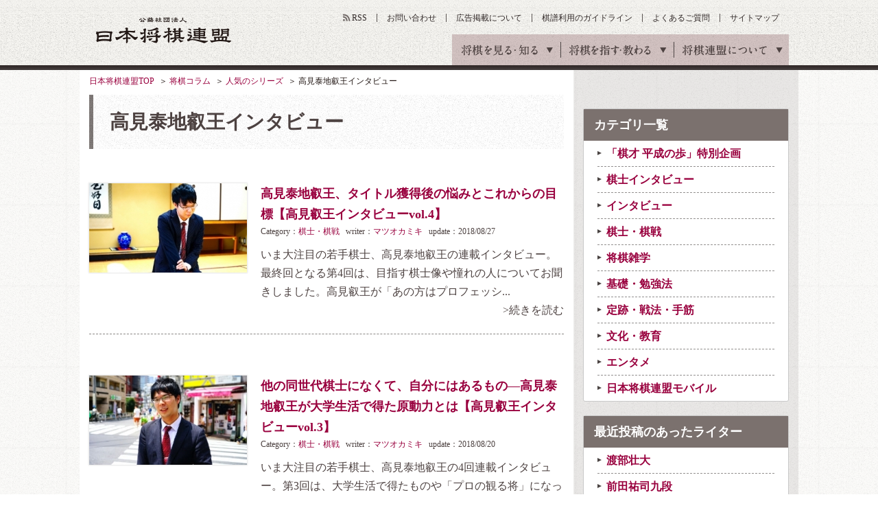

--- FILE ---
content_type: text/html
request_url: https://www.shogi.or.jp/column/series/series_104.html
body_size: 7498
content:









<!DOCTYPE HTML>
<html lang="ja"><!-- InstanceBegin template="/Templates/base.dwt" codeOutsideHTMLIsLocked="false" -->
<head>
<meta charset="utf-8">
<meta name="keywords" content="将棋,日本将棋連盟,しょうぎ,shogi,将棋会館">
<meta name="description" content="日本将棋連盟の高見泰地叡王インタビューのページです。日本将棋連盟は伝統文化としての将棋の普及発展と技術向上や将棋を通じた交流親善などを目的とした公益社団法人です。">
<title>高見泰地叡王インタビュー｜日本将棋連盟</title>

<meta property="og:title" content="高見泰地叡王インタビュー｜日本将棋連盟">
<meta property="og:type" content="article">
<meta property="og:description" content="日本将棋連盟の高見泰地叡王インタビューのページです。日本将棋連盟は伝統文化としての将棋の普及発展と技術向上や将棋を通じた交流親善などを目的とした公益社団法人です。">

<meta property="og:image" content="https://www.shogi.or.jp/common/images/ogp_img.png">

<link rel="alternate" type="application/atom+xml" href="https://www.shogi.or.jp/atom.xml" title="Atom">
<link rel="stylesheet" href="/common/css/styles.css?1538721371">
<link rel="stylesheet" href="/common/css/lowerSetting.css">
<link rel="stylesheet" media="all" href="/common/scripts/kifu_player/kifu_player.css" />
<meta http-equiv="X-UA-Compatible" content="IE=edge">
<script src="/common/scripts/jquery.js"></script>
<script src="/common/scripts/css_browser_selector.js"></script>
<script src="/common/scripts/fixHeight.js"></script>
<script src="/common/scripts/tab-control.js"></script>
<script src="/common/scripts/floatblock.js"></script>
<script src="/common/scripts/common.js?1538721369"></script>
<script type="text/javascript" async="async" src="//widgets.outbrain.com/outbrain.js"></script>
<script src="/common/scripts/kifu_player/kifu_player.js" type="text/javascript"></script>
<link rel="manifest" href="/common/scripts/manifest.json">
<script src="/common/scripts/js/brm/brm_pf.js"></script>
<script src="/common/scripts/js/brm/brm.js"></script>



<!--[if lt IE 9]> <script src="/common/scripts/html5shiv.js"></script> <![endif]-->
<meta name="viewport" content="width=1100">
<script async='async' src='https://www.googletagservices.com/tag/js/gpt.js'></script>
<script>
  var googletag = googletag || {};
  googletag.cmd = googletag.cmd || [];
</script>
<script type="text/javascript">
var shgAd = new Object();
shgAd.path_value = location.pathname.substr(0,40);
shgAd.ref_value = "null";
if (document.referrer){
shgAd.ref_array=new Array();
shgAd.ref_array=document.referrer.split("/"); 
shgAd.ref_value = shgAd.ref_array[2];}
</script>

<script>
  googletag.cmd.push(function() {
  googletag.defineSlot('/1482203494/shogi_pc_topbanner', [[728, 90], [970, 90]], 'div-gpt-ad-1544087724462-0').addService(googletag.pubads());
  googletag.defineSlot('/1482203494/shogi_pc_footerbanner', [[970, 90], [970, 250]], 'div-gpt-ad-1544087894932-0').addService(googletag.pubads());
    googletag.defineSlot('/1482203494/shogi_pc_1strectangle', [[1, 1], [300, 250]], 'div-gpt-ad-1505270177229-0').addService(googletag.pubads());
    googletag.defineSlot('/1482203494/shogi_pc_2ndrectangle', [[1, 1], [300, 250]], 'div-gpt-ad-1505270177229-1').addService(googletag.pubads());
    googletag.defineSlot('/1482203494/shogi_pc_3rdrectangle', [[300, 250], [300, 600], [1, 1]], 'div-gpt-ad-1505270177229-2').addService(googletag.pubads());
  googletag.defineSlot('/1482203494/shogi_pc_text_column', ['fluid'], 'div-gpt-ad-1505275057006-3').addService(googletag.pubads());
    googletag.defineSlot('/1482203494/shogi_pc_2nd_middlerectangle_left', [[1, 1], [300, 250], [336, 280]], 'div-gpt-ad-1505273874215-3').addService(googletag.pubads());
    googletag.defineSlot('/1482203494/shogi_pc_2nd_middlerectangle_right', [[1, 1], [300, 250], [336, 280]], 'div-gpt-ad-1505273874215-4').addService(googletag.pubads());
    googletag.pubads().enableSingleRequest();
    googletag.pubads().collapseEmptyDivs();
    googletag.pubads().setTargeting('ref', shgAd.ref_value).setTargeting('url', shgAd.path_value);
    googletag.enableServices();
  });
</script>

</head>

<body>
<!-- Google Tag Manager -->
<noscript><iframe src="//www.googletagmanager.com/ns.html?id=GTM-W9B75J"
height="0" width="0" style="display:none;visibility:hidden"></iframe></noscript>
<script>(function(w,d,s,l,i){w[l]=w[l]||[];w[l].push({'gtm.start':
new Date().getTime(),event:'gtm.js'});var f=d.getElementsByTagName(s)[0],
j=d.createElement(s),dl=l!='dataLayer'?'&l='+l:'';j.async=true;j.src=
'//www.googletagmanager.com/gtm.js?id='+i+dl;f.parentNode.insertBefore(j,f);
})(window,document,'script','dataLayer','GTM-W9B75J');</script>
<!-- End Google Tag Manager -->
<!-- facebook sns -->
<div id="fb-root"></div>
<script>(function(d, s, id) {
  var js, fjs = d.getElementsByTagName(s)[0];
  if (d.getElementById(id)) return;
  js = d.createElement(s); js.id = id;
  js.src = "//connect.facebook.net/ja_JP/sdk.js#xfbml=1&version=v2.6";
  fjs.parentNode.insertBefore(js, fjs);
}(document, 'script', 'facebook-jssdk'));</script>

<!-- google sns -->

<script type="text/javascript">
  window.___gcfg = {lang: 'ja'};

  (function() {
    var po = document.createElement('script'); po.type = 'text/javascript'; po.async = true;
    po.src = 'https://apis.google.com/js/plusone.js';
    var s = document.getElementsByTagName('script')[0]; s.parentNode.insertBefore(po, s);
  })();
</script>
<div id="wrapper" class="">

<header id="gheader">
<div class="gheaderInner">
<p class="logo"><a href="/">公益社団法人 日本将棋連盟</a></p>
<nav id="gnav">
<ul>
<li><span>将棋を見る・知る</span>
<div class="innerNav">
<ul>
<li><a id="news" href="/news/"><span class="gnavTxt-innerNav_01">将棋ニュース</span></a></li>
<li><a id="event" href="/event/"><span class="gnavTxt-innerNav_02">イベント・大会</span></a></li>
<li><a id="column" href="/column/"><span class="gnavTxt-innerNav_03">将棋コラム</span></a></li>
<li><a id="game" href="/game/"><span class="gnavTxt-innerNav_04">対局予定・結果</span></a></li>
<li><a id="match" href="/match/"><span class="gnavTxt-innerNav_05">棋戦（奨励会）</span></a></li>
<li><a id="player" href="/player/"><span class="gnavTxt-innerNav_06">棋士データベース</span></a></li>
</ul></div></li>
<li><span>将棋を指す・教わる</span>
<div class="innerNav">
<ul>
<li><a id="tournament" href="/tournament/"><span class="gnavTxt-innerNav_07">将棋大会</span></a></li>
<li><a id="school" href="/school/"><span class="gnavTxt-innerNav_08">将棋道場・教室</span></a></li>
<li><a id="branch" href="/branch/"><span class="gnavTxt-innerNav_09">支部・指導員</span></a></li>
<li><a id="license" href="/license/"><span class="gnavTxt-innerNav_10">免状</span></a></li>
<li><a id="tsumeShogi" href="/tsume_shogi/"><span class="gnavTxt-innerNav_11">詰将棋</span></a></li>
<li><a id="knowledge" href="/knowledge/"><span class="gnavTxt-innerNav_12">将棋の基礎知識</span></a></li>
</ul></div></li>
<li><span>将棋連盟について</span>
<div class="innerNav">
<ul>
<li><a id="about" href="/about/"><span class="gnavTxt-innerNav_13">連盟概要</span></a></li>
<li><a id="history" href="/history/"><span class="gnavTxt-innerNav_14">将棋の歴史</span></a></li>
<li><a id="kishikai" href="/kishikai/"><span class="gnavTxt-innerNav_15">棋士会</span></a></li>
<li><a id="base_tokyo" href="/about/base/tokyo/"><span class="gnavTxt-innerNav_16">将棋会館のご案内</span></a></li>
<li><a id="disclosure" href="/about/information_disclosure.html"><span class="gnavTxt-innerNav_17">情報公開</span></a></li>
<li class="kansai"><a id="base_kansai" href="/kansai/"><span class="gnavTxt-innerNav_18">関西将棋会館</span></a></li>
</ul></div></li>
</ul>
<!-- / #gnav --></nav>

<ul class="headerUtilityNav">
<li class="rss"><a id="rss" href="https://www.shogi.or.jp/atom.xml" target="_blank">RSS</a></li>
<li><a id="contact" href="/info/">お問い合わせ</a></li>
<li><a id="advertising" href="/advertising/">広告掲載について</a></li>
<li><a id="kifuguideline" href="https://www.shogi.or.jp/kifuguideline/terms.html">棋譜利用のガイドライン</a></li>
<li><a id="faq" href="/faq/">よくあるご質問</a></li>
<li><a id="sitemap" href="/sitemap/">サイトマップ</a></li>
</ul>

<!-- / .gheaderInner --></div>
<!-- / #gheader --></header>

<div class="topicpath">
<ul>
<li><a href="/">日本将棋連盟TOP</a></li>
<!-- InstanceBeginEditable name="topicPath" -->
<li><a href="/column/">将棋コラム</a></li>
<li><a href="/column/series/">人気のシリーズ</a></li>
<li>高見泰地叡王インタビュー</li>
<!-- InstanceEndEditable -->
</ul>
<!-- / .topicpath --></div>

<div id="container">
<main id="main">
<section id="contents"><!-- InstanceBeginEditable name="contents" -->
<div class="section02">
<h1 class="pageHeadingElementsA01">高見泰地叡王インタビュー</h1>
<!-- / .section02 --></div>

<div class="section04">
<div class="imgColumnElements04">
<div class="inner">
<figure class="image"><a href="https://www.shogi.or.jp/column/2018/08/takami_04.html"><img src="https://www.shogi.or.jp/column/assets_c/2018/08/takami04_thumb1_1-thumb-230xauto-17325.jpg" width="230" height="130" alt=""></a></figure>
<div class="text mb20">
<p class="ttl"><em><a href="https://www.shogi.or.jp/column/2018/08/takami_04.html">高見泰地叡王、タイトル獲得後の悩みとこれからの目標【高見叡王インタビューvol.4】</a></em></p>
<p class="date">Category：<a href="https://www.shogi.or.jp/column/game/">棋士・棋戦</a>&nbsp;&nbsp;&nbsp;writer：<a href="https://www.shogi.or.jp/column/writer/matsuoka/">マツオカミキ</a>&nbsp;&nbsp;&nbsp;update：2018/08/27</p>
<p>いま大注目の若手棋士、高見泰地叡王の連載インタビュー。最終回となる第4回は、目指す棋士像や憧れの人についてお聞きしました。高見叡王が「あの方はプロフェッシ...</p>
<p class="tar"><a href="https://www.shogi.or.jp/column/2018/08/takami_04.html" class="more">&gt;続きを読む</a></p>
<!-- / .text --></div>
<!-- / .inner --></div>

<!-- / .imgColumnElements04 --></div>
<!-- / .section04 --></div>
<div class="section04">
<div class="imgColumnElements04">
<div class="inner">
<figure class="image"><a href="https://www.shogi.or.jp/column/2018/08/takami_03.html"><img src="https://www.shogi.or.jp/column/assets_c/2018/08/takami03_thumb1-thumb-230xauto-17049.jpg" width="230" height="130" alt=""></a></figure>
<div class="text mb20">
<p class="ttl"><em><a href="https://www.shogi.or.jp/column/2018/08/takami_03.html">他の同世代棋士になくて、自分にはあるもの―高見泰地叡王が大学生活で得た原動力とは【高見叡王インタビューvol.3】</a></em></p>
<p class="date">Category：<a href="https://www.shogi.or.jp/column/game/">棋士・棋戦</a>&nbsp;&nbsp;&nbsp;writer：<a href="https://www.shogi.or.jp/column/writer/matsuoka/">マツオカミキ</a>&nbsp;&nbsp;&nbsp;update：2018/08/20</p>
<p>いま大注目の若手棋士、高見泰地叡王の4回連載インタビュー。第3回は、大学生活で得たものや「プロの観る将」になったきっかけをお聞きしました。「他の同世代棋士...</p>
<p class="tar"><a href="https://www.shogi.or.jp/column/2018/08/takami_03.html" class="more">&gt;続きを読む</a></p>
<!-- / .text --></div>
<!-- / .inner --></div>

<!-- / .imgColumnElements04 --></div>
<!-- / .section04 --></div>
<div class="section04">
<div class="imgColumnElements04">
<div class="inner">
<figure class="image"><a href="https://www.shogi.or.jp/column/2018/08/takami_02.html"><img src="https://www.shogi.or.jp/column/assets_c/2018/08/takami02_thumb1-thumb-230xauto-16923.jpg" width="230" height="130" alt=""></a></figure>
<div class="text mb20">
<p class="ttl"><em><a href="https://www.shogi.or.jp/column/2018/08/takami_02.html">「同い年の2人には、絶対に負けたくない」悔しい思いをしたからこそたどりつけたタイトル獲得【高見叡王インタビューvol.2】</a></em></p>
<p class="date">Category：<a href="https://www.shogi.or.jp/column/game/">棋士・棋戦</a>&nbsp;&nbsp;&nbsp;writer：<a href="https://www.shogi.or.jp/column/writer/matsuoka/">マツオカミキ</a>&nbsp;&nbsp;&nbsp;update：2018/08/13</p>
<p>いま大注目の若手棋士、高見泰地叡王の4回連載インタビュー。第2回は、将棋を始めたきっかけや、同世代の棋士たちと切磋琢磨してきた話をお聞きしました。「この2...</p>
<p class="tar"><a href="https://www.shogi.or.jp/column/2018/08/takami_02.html" class="more">&gt;続きを読む</a></p>
<!-- / .text --></div>
<!-- / .inner --></div>

<!-- / .imgColumnElements04 --></div>
<!-- / .section04 --></div>
<div class="section04">
<div class="imgColumnElements04">
<div class="inner">
<figure class="image"><a href="https://www.shogi.or.jp/column/2018/08/takami_01.html"><img src="https://www.shogi.or.jp/column/assets_c/2018/08/takami01_thumb1-thumb-230xauto-16702.jpg" width="230" height="130" alt=""></a></figure>
<div class="text mb20">
<p class="ttl"><em><a href="https://www.shogi.or.jp/column/2018/08/takami_01.html">「夢か現実か、把握するのに時間がかかった」叡王になった瞬間の思いを語る【高見叡王インタビューvol.1】</a></em></p>
<p class="date">Category：<a href="https://www.shogi.or.jp/column/game/">棋士・棋戦</a>&nbsp;&nbsp;&nbsp;writer：<a href="https://www.shogi.or.jp/column/writer/matsuoka/">マツオカミキ</a>&nbsp;&nbsp;&nbsp;update：2018/08/06</p>
<p>今年から加わった新タイトル「叡王」を獲得した、いま大注目の若手棋士、高見泰地叡王。もっと高見叡王のことを知りたい！　ということで、叡王戦を終えた感想や、こ...</p>
<p class="tar"><a href="https://www.shogi.or.jp/column/2018/08/takami_01.html" class="more">&gt;続きを読む</a></p>
<!-- / .text --></div>
<!-- / .inner --></div>

<!-- / .imgColumnElements04 --></div>
<!-- / .section04 --></div>


<div class="column2-A01 imgColumnElements02 mb40">
<div class="inner">
<!-- /1482203494/shogi_pc_2nd_middlerectangle_left -->
<div id='div-gpt-ad-1505273874215-3'>
<script>
googletag.cmd.push(function() { googletag.display('div-gpt-ad-1505273874215-3'); });
</script>
</div>
<!-- / .inner --></div>
<div class="inner">
<!-- /1482203494/shogi_pc_2nd_middlerectangle_right -->
<div id='div-gpt-ad-1505273874215-4'>
<script>
googletag.cmd.push(function() { googletag.display('div-gpt-ad-1505273874215-4'); });
</script>
</div>
<!-- / .inner --></div>
<!-- / .column2-A01 --></div>
</mt:If>
</section>

<aside id="aside">
<div class="addArea">
<!-- /1482203494/shogi_pc_1strectangle -->
<div id='div-gpt-ad-1505270177229-0'>
<script>
googletag.cmd.push(function() { googletag.display('div-gpt-ad-1505270177229-0'); });
</script>
</div>
<!-- / .addArea --></div>
        <div class="asideParts03">
          <dl class="linkStyle01">
            <dt>カテゴリ一覧</dt>
          <dd class="active"><a href="/column/heiseinoayumi_column_list.html">「棋才 平成の歩」特別企画</a></dd>
          <dd class="active"><a href="/column/interview_list.html">棋士インタビュー</a></dd>
<dd class="active"><a href="/column/cat1666/">インタビュー</a></dd><dd class="active"><a href="/column/game/">棋士・棋戦</a></dd><dd class="active"><a href="/column/knowledge/">将棋雑学</a></dd><dd class="active"><a href="/column/study/">基礎・勉強法</a></dd><dd class="active"><a href="/column/tactics/">定跡・戦法・手筋</a></dd><dd class="active"><a href="/column/culture/">文化・教育</a></dd><dd class="active"><a href="/column/ent/">エンタメ</a></dd><dd class="active"><a href="/column/mobile_rs/">日本将棋連盟モバイル</a></dd>
</mt:unless></dl><!-- / .asideParts03 --></div>
        <div class="asideParts03">
          <dl class="linkStyle01">
            <dt>最近投稿のあったライター</dt>
          
    
    
        
        
            <dd class="active"> 
              <a href="https://www.shogi.or.jp/column/writer/watanabe/">
                 渡部壮大
              </a>
           </dd>
            
            
        
    
    
    
        
        
            <dd class="active"> 
              <a href="https://www.shogi.or.jp/column/writer/maeda/">
                 前田祐司九段
              </a>
           </dd>
            
            
        
    
    
    
        
        
    
    
    
        
        
    
    
    
        
        
    
    
    
        
        
    
    
    
        
        
    
    
    
        
        
            <dd class="active"> 
              <a href="https://www.shogi.or.jp/column/writer/onlineschool/">
                 日本将棋連盟オンライン将棋スクール
              </a>
           </dd>
            
            
        
    
    
    
        
        
            <dd class="active"> 
              <a href="https://www.shogi.or.jp/column/writer/katsumata/">
                 勝又清和
              </a>
           </dd>
            
            
        
    
    
    
        
        
    
    
    
        
        
    
    
    
        
        
    
    
    
        
        
    
    
    
        
        
    
    
    
        
        
    
    
    
        
        
    
    
    
        
        
    
    
    
        
        
    
    
    
        
        
    
    
    
        
        
            <dd class="active"> 
              <a href="https://www.shogi.or.jp/column/writer/suwa/">
                 諏訪景子
              </a>
           </dd>
            
            
        
    
    
    
    
    
    
    
    
    
    
    
    
    
    
    
    
    
    
    
    
    
    
    
    
    
    
    
    
    
    
    
    
    
    
    
    
    
    
    
    
    
    
    
    
    
    
    
    
    
    
    
    
    
    
    
    
    
    
    
    
    
    
    
    
    
    
    
    
    
    
    
    
    
    
    
    
    
    
    
    
    
    
    
    
    
    
    
    
    
    
    
    
    
    
    
    
    
    
    
    
    
    
    
    
    
    
    
    
    
    
    
    
    
    
    
    
    
    
    
    
    
    
    
    
    
    
    
    
    
    
    
    
    
    
    
    
    
    
    
    
    
    
    
    
    
    
    
    
    
    
    
    
    
    
    
    
    
    
    
    
    
          
<dd class="active fs12 tar mb10 mt10 "><a href="/column/writer/" class="writerLink02">ライター一覧</a></dd>
</dl>
<!-- / .asideParts03 --></div>      
      
<div class="addArea">
<!-- /1482203494/shogi_pc_2ndrectangle -->
<div id='div-gpt-ad-1505270177229-1'>
<script>
googletag.cmd.push(function() { googletag.display('div-gpt-ad-1505270177229-1'); });
</script>
</div>
<!-- / .addArea --></div>
<div class="asideParts04">
<div class="mb20">
<p class="ttl tal mb10"><em>公式facebookページ</em></p>
<div class="fb-page" data-href="https://www.facebook.com/shogi.jsa/" data-width="260" data-small-header="true" data-adapt-container-width="true" data-hide-cover="false" data-show-facepile="true"><blockquote cite="https://www.facebook.com/shogi.jsa/" class="fb-xfbml-parse-ignore"><a href="https://www.facebook.com/shogi.jsa/">日本将棋連盟</a></blockquote></div>
</div>
<p class="ttl tal mb10"><em>公式twitter</em></p>
<a href="https://twitter.com/shogi_jsa" class="twitter-follow-button" data-show-count="false">Follow @shogi_jsa</a>
<a class="twitter-timeline"  data-width="260" data-height="300" href="https://twitter.com/shogi_jsa">Tweets by shogi_jsa</a> <script async src="//platform.twitter.com/widgets.js" charset="utf-8"></script>
<!-- / .asideParts04 --></div>
<div class="addArea">
<!-- /1482203494/shogi_pc_3rdrectangle -->
<div id='div-gpt-ad-1505270177229-2'>
<script>
googletag.cmd.push(function() { googletag.display('div-gpt-ad-1505270177229-2'); });
</script>
</div>
<!-- / .addArea --></div>
<div class="asideParts04 asideFloatClass">
<p class="ttl"><em>将棋コラムの人気記事</em></p>
<ul>
<li>
<a href="https://www.shogi.or.jp/column/2026/01/1_11.html?mi=side">
<div class="imgLayoutElementsB01">
<figure class="image"><img src="https://www.shogi.or.jp/column/assets_c/2026/01/202601early_thumb02-thumb-50xauto-49489.jpg" width="50" height="50" alt=""></figure>
<div class="text">
<p>永瀬が開幕戦を制す　1月上旬の注目対局を格言で振り返る</p>
</div>
</div><!-- / .imgLayoutElementsB01 -->
</a>
</li>
<li>
<a href="https://www.shogi.or.jp/column/2026/01/2026_maeda02.html?mi=side">
<div class="imgLayoutElementsB01">
<figure class="image"><img src="https://www.shogi.or.jp/column/assets_c/2019/09/column_maeda_thumb02-thumb-50xauto-25975.jpg" width="50" height="50" alt=""></figure>
<div class="text">
<p>『前田九段の毒にも薬にも......』その２「地獄の太鼓」</p>
</div>
</div><!-- / .imgLayoutElementsB01 -->
</a>
</li>
<li>
<a href="https://www.shogi.or.jp/column/2026/01/12_9.html?mi=side">
<div class="imgLayoutElementsB01">
<figure class="image"><img src="https://www.shogi.or.jp/column/assets_c/2026/01/2025_12late_thumb02-thumb-50xauto-49434.jpg" width="50" height="50" alt=""></figure>
<div class="text">
<p>豊島が銀河戦優勝　12月下旬の注目対局を格言で振り返る</p>
</div>
</div><!-- / .imgLayoutElementsB01 -->
</a>
</li>
<li>
<a href="https://www.shogi.or.jp/column/2026/01/2026_maeda01.html?mi=side">
<div class="imgLayoutElementsB01">
<figure class="image"><img src="https://www.shogi.or.jp/column/assets_c/2019/09/column_maeda_thumb02-thumb-50xauto-25975.jpg" width="50" height="50" alt=""></figure>
<div class="text">
<p>『前田九段の毒にも薬にも......』その１「御蔵島」</p>
</div>
</div><!-- / .imgLayoutElementsB01 -->
</a>
</li>
<li>
<a href="https://www.shogi.or.jp/column/2025/12/12_8.html?mi=side">
<div class="imgLayoutElementsB01">
<figure class="image"><img src="https://www.shogi.or.jp/column/assets_c/2026/01/202512early_thumb02-thumb-50xauto-49377.jpg" width="50" height="50" alt=""></figure>
<div class="text">
<p>森内が達人戦優勝　12月上旬の注目対局を格言で振り返る</p>
</div>
</div><!-- / .imgLayoutElementsB01 -->
</a>
</li>
</ul>
<p class="linkStyle01 tar fs13"><a href="/column/?mi=side">もっと見る</a></p>
<!-- / .asideParts04 --></div>

<!-- / #aside --></aside>


</main>
<!-- / #container --></div>

<div class="footerMenuAreaWrap">
<div id="footerMenuArea">
<div class="footerMenuAreaInner01">
<dl>
<dt>将棋を見る・知る</dt>
<dd><a id="f-news" href="/news/">将棋ニュース</a></dd>
<dd><a id="f-event" href="/event/">イベント・大会</a></dd>
<dd><a id="f-column" href="/column/">将棋コラム</a></dd>
<dd><a id="f-game" href="/game/">対局予定・結果</a></dd>
<dd><a id="f-match" href="/match/">棋戦（奨励会）</a></dd>
<dd><a id="f-player" href="/player/">棋士データベース</a></dd>
</dl>
<dl>
<dt>将棋を指す・教わる</dt>
<dd><a id="f-tournament" href="/tournament/">将棋大会</a></dd>
<dd><a id="f-school" href="/school/">将棋道場・教室</a></dd>
<dd><a id="f-branch" href="/branch/">支部・指導員</a></dd>
<dd><a id="f-license" href="/license/">免状</a></dd>
<dd><a id="f-tsumeShogi" href="/tsume_shogi/">詰将棋</a></dd>
<dd><a id="f-knowledge" href="/knowledge/">将棋の基礎知識</a></dd>
</dl>
<dl>
<dt>将棋連盟について</dt>
<dd><a id="f-about" href="/about/">連盟概要</a></dd>
<dd><a id="f-history" href="/history/">将棋の歴史</a></dd>
<dd><a id="f-kishikai" href="/kishikai/">棋士会</a></dd>
<dd><a id="f-base_tokyo" href="/about/base/tokyo/">将棋会館のご案内</a></dd>
<dd><a id="f-disclosure" href="/about/information_disclosure.html">情報公開</a></dd>
<dd><a id="f-base_kansai" href="/kansai/">関西将棋会館</a></dd>
</dl>
<!-- / .footerMenuAreaInner01 --></div>
<div class="footerMenuAreaInner02">
<div class="snsArea">
<dl class="mb10">
<dt>公式SNS</dt>
<dd><a id="f-facebook" href="https://www.facebook.com/shogi.jsa/" target="_blank"><img src="/common/images/mod_ico_sns_facebook.gif" width="40" height="40" alt="Facobook"></a></dd>
<dd><a id="f-twitter" href="https://twitter.com/shogi_jsa" target="_blank"><img src="/common/images/mod_ico_sns_X.gif" width="40" height="41" alt="X"></a></dd>
<!--<dd><a id="f-twitter" href="https://twitter.com/shogi_jsa" target="_blank"><img src="/common/images/mod_ico_sns_twitter.gif" width="40" height="40" alt="Twitter"></a></dd>-->
<dd><a id="f-instagram" href="https://www.instagram.com/shogi_jsa/" target="_blank"><img src="/common/images/mod_ico_sns_insta.gif" width="40" height="40" alt="instagram"></a></dd>

</dl>
<p class="linkStyle01 fs13"><a href="/sns/">公式SNSアカウント一覧</a></p></div>

<ul class="footerMenuList01">
<li><a id="f-privacy" href="/privacy/">プライバシーポリシー</a></li>
<li><a id="f-copyright" href="/copyright/">肖像権・著作権について</a></li>
<li><a id="f-link" href="/link/">リンク</a></li>
<li><a id="f-job" href="/form/inquiry/request.html">棋士・女流棋士へのお仕事依頼</a></li>
<li><a id="f-advertising" href="/advertising/">広告掲載について</a></li>
<li><a id="f-contact" href="/info/">お問い合わせ</a></li>
</ul>
<!-- / .footerMenuAreaInner02 --></div>
<!-- / #footerMenuArea --></div>
<!-- / .footerMenuAreaWrap --></div>

<footer id="gfooter">
<p class="pageTop jsScroll"><a href="#gheader"><img src="/common/images/mod_ico_pageTop_01.png" width="70" height="70" alt="ページトップ"></a></p>
<p>公益社団法人 日本将棋連盟</p>
<p>東京本部：〒151-8516　東京都渋谷区千駄ヶ谷1丁目18番5号</p>
<p>関西本部：〒569-1123　大阪府高槻市芥川町2丁目2番6号</p>
<p>このサイトに掲載されている記事・イラスト・写真・商標等の無断転載を禁じます。</p>
<p class="copy"><small>Copyright(c) 2016 Japan Shogi Association , All rights reserved.</small></p>
<!-- / #footer --></footer>
<!-- / #wrapper --></div>
<!-- Yahoo Tag Manager -->
<script type="text/javascript">
  (function () {
    var tagjs = document.createElement("script");
    var s = document.getElementsByTagName("script")[0];
    tagjs.async = true;
    tagjs.src = "//s.yjtag.jp/tag.js#site=myrJ5ov";
    s.parentNode.insertBefore(tagjs, s);
  }());
</script>
<noscript>
  <iframe src="//b.yjtag.jp/iframe?c=myrJ5ov" width="1" height="1" frameborder="0" scrolling="no" marginheight="0" marginwidth="0"></iframe>
</noscript>
<!-- End Yahoo Tag Manager -->
</body>
<!-- InstanceEnd --></html>

</MTSetVarBlock>

--- FILE ---
content_type: text/html; charset=utf-8
request_url: https://www.google.com/recaptcha/api2/aframe
body_size: 266
content:
<!DOCTYPE HTML><html><head><meta http-equiv="content-type" content="text/html; charset=UTF-8"></head><body><script nonce="dKQaim0ISG_RX1rgSexKQw">/** Anti-fraud and anti-abuse applications only. See google.com/recaptcha */ try{var clients={'sodar':'https://pagead2.googlesyndication.com/pagead/sodar?'};window.addEventListener("message",function(a){try{if(a.source===window.parent){var b=JSON.parse(a.data);var c=clients[b['id']];if(c){var d=document.createElement('img');d.src=c+b['params']+'&rc='+(localStorage.getItem("rc::a")?sessionStorage.getItem("rc::b"):"");window.document.body.appendChild(d);sessionStorage.setItem("rc::e",parseInt(sessionStorage.getItem("rc::e")||0)+1);localStorage.setItem("rc::h",'1769010767618');}}}catch(b){}});window.parent.postMessage("_grecaptcha_ready", "*");}catch(b){}</script></body></html>